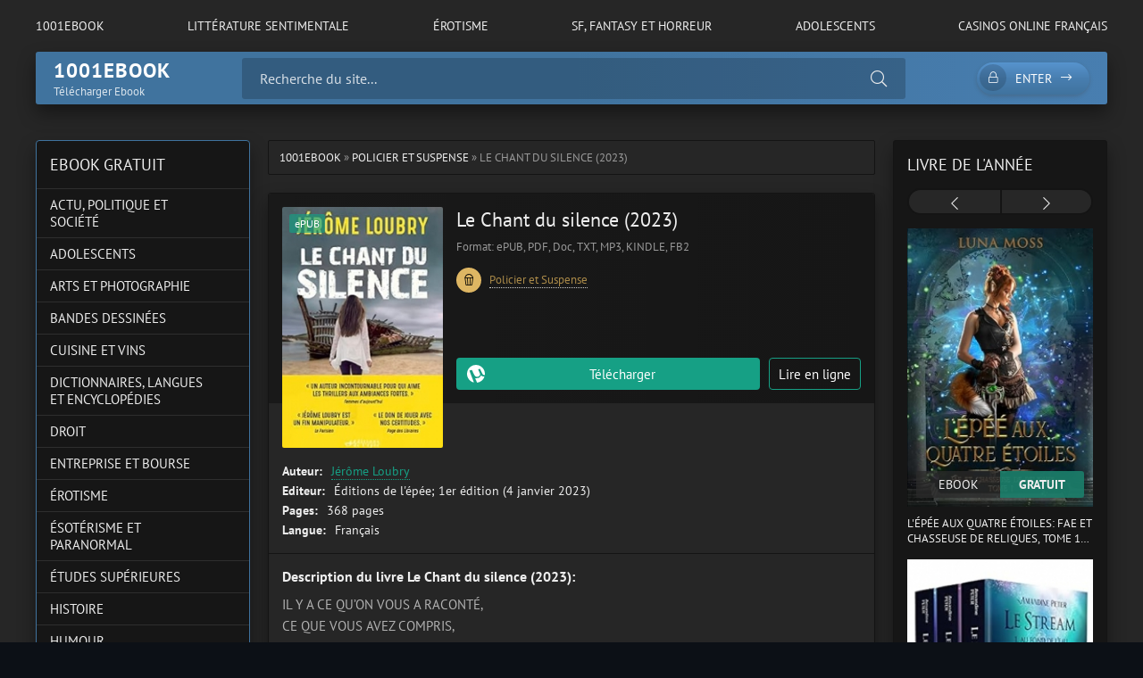

--- FILE ---
content_type: text/html; charset=utf-8
request_url: https://1001ebook.co/3097-le-chant-du-silence-2023.html
body_size: 11217
content:
<!DOCTYPE html>
<html lang="fr">
<head>
	<title>Le Chant du silence (2023) Epub, PDF gratuit – Jérôme Loubry</title>
<meta name="charset" content="utf-8">
<meta name="title" content="Le Chant du silence (2023) Epub, PDF gratuit – Jérôme Loubry">
<meta name="description" content="Télécharger Le Chant du silence de Jérôme Loubry Epub, PDF, Doc, TXT, MP3 et eBooks Kindle. Roman Le Chant du silence livre en ligne gratuit en version française.">
<meta name="keywords" content="Le Chant du silence Epub, Le Chant du silence pdf, Le Chant du silence de Jérôme Loubry ebook gratuit">
<meta name="generator" content="DataLife Engine (https://dle-news.ru)">
<link rel="canonical" href="https://1001ebook.co/3097-le-chant-du-silence-2023.html">
<link rel="alternate" type="application/rss+xml" title="1001Ebook -  Télécharger Ebook, Livres, Romans en EPUB et PDF" href="https://1001ebook.co/rss.xml">
<link rel="search" type="application/opensearchdescription+xml" title="1001Ebook -  Télécharger Ebook, Livres, Romans en EPUB et PDF" href="https://1001ebook.co/index.php?do=opensearch">
<meta property="twitter:title" content="Le Chant du silence (2023) Epub, PDF gratuit – Jérôme Loubry">
<meta property="twitter:url" content="https://1001ebook.co/3097-le-chant-du-silence-2023.html">
<meta property="twitter:card" content="summary_large_image">
<meta property="twitter:image" content="https://1001ebook.co/uploads/posts/2023-10/516tv72niyl__sy445_sx342_.jpg">
<meta property="twitter:description" content="IL Y A CE QU’ON VOUS A RACONTÉ, CE QUE VOUS AVEZ COMPRIS, CE QUE VOUS AVEZ TOUJOURS CRU... ET PUIS IL Y A LA VÉRITÉ. Lundi dernier, le père de Damien s’est jeté du haut de la baie des veuves, cette falaise d’où les femmes guettaient autrefois le retour des bateaux de pêche. Damien se met donc en">
<meta property="og:type" content="article">
<meta property="og:site_name" content="1001Ebook -  Télécharger Ebook, Livres, Romans en EPUB et PDF">
<meta property="og:title" content="Le Chant du silence (2023) Epub, PDF gratuit – Jérôme Loubry">
<meta property="og:url" content="https://1001ebook.co/3097-le-chant-du-silence-2023.html">
<meta property="og:image" content="https://1001ebook.co/uploads/posts/2023-10/516tv72niyl__sy445_sx342_.jpg">
<meta property="og:description" content="IL Y A CE QU’ON VOUS A RACONTÉ, CE QUE VOUS AVEZ COMPRIS, CE QUE VOUS AVEZ TOUJOURS CRU... ET PUIS IL Y A LA VÉRITÉ. Lundi dernier, le père de Damien s’est jeté du haut de la baie des veuves, cette falaise d’où les femmes guettaient autrefois le retour des bateaux de pêche. Damien se met donc en">
	<meta name="viewport" content="width=device-width, initial-scale=1.0" />
	<meta name="theme-color" content="#40739e">
	<link rel="preload" href="/templates/1001ebook/css/common.css" as="style">
	<link rel="preload" href="/templates/1001ebook/css/styles.css" as="style">
	<link rel="preload" href="/templates/1001ebook/css/engine.css" as="style">
	<link rel="preload" href="/templates/1001ebook/css/fontawesome.css" as="style">
	<link rel="preload" href="/templates/1001ebook/webfonts/pt-sans-400.woff2" as="font" type="font/woff2" crossorigin>
	<link rel="preload" href="/templates/1001ebook/webfonts/pt-sans-700.woff2" as="font" type="font/woff2" crossorigin>
    <link rel="preload" href="/templates/1001ebook/webfonts/fa-light-300.woff2" as="font" type="font/woff2" crossorigin>
	<link rel="shortcut icon" href="/templates/1001ebook/images/logo.svg" />
	<link href="/templates/1001ebook/css/common.css" type="text/css" rel="stylesheet" />
	<link href="/templates/1001ebook/css/styles.css" type="text/css" rel="stylesheet" />
	<link href="/templates/1001ebook/css/engine.css" type="text/css" rel="stylesheet" /> 
	<link href="/templates/1001ebook/css/fontawesome.css" type="text/css" rel="stylesheet" />
    
    <meta name="google-site-verification" content="L4qFuZ3ynKC4wHkCynOuYI7cRnnsH2QJW14MaldlRNE" />
    <meta name="msvalidate.01" content="BEE14AB2A660888A128FAC01AA5B5482" />
</head>

<body>

	<div class="wrapper">

		<div class="wrapper-container wrapper-main">

			<ul class="header__menu d-flex jc-space-between js-this-in-mobile-menu">
				<li><a href="/">1001Ebook</a></li>
					<li><a href="/litterature-sentimentale/">LITTÉRATURE SENTIMENTALE</a></li>
				<li><a href="/erotisme/">ÉROTISME</a></li>
						<li><a href="/sf-fantasy-et-horreur/">SF, FANTASY ET HORREUR</a></li>
				<li><a href="/adolescents/">ADOLESCENTS</a></li>
					<li><a href="https://casinoenlignefr.co/">Casinos online français</a></li>
			
			</ul>

			<header class="header d-flex ai-center" id="header">
				<a href="/" class="">
					<div class="logo__title">1001ebook</div>
					<div class="logo__caption">Télécharger Ebook </div>
				</a>
				<div class="header__search flex-grow-1">
					<form id="quicksearch" method="post">
						<input type="hidden" name="do" value="search">
						<input type="hidden" name="subaction" value="search">
						<div class="header__search-box">
							<input id="story" name="story" placeholder="Recherche du site..." type="text" autocomplete="off">
							<button type="submit" class="search-btn"><span class="fal fa-search"></span></button>
						</div>
					</form>
				</div>
				<div class="header__btn-search d-none js-toggle-search"><span class="fal fa-search"></span></div>
				<div class="header__btn-login js-show-login"><span class="fal fa-lock"></span>Enter</div>
				
				<div class="header__btn-menu js-show-mobile-menu"><span class="fal fa-bars"></span></div>
				<div id="scrolltop"><span class="fal fa-long-arrow-up"></span></div>
			</header>

			<!-- END HEADER -->

			
			<!-- END CAROUSELS -->

			<div class="cols d-flex jc-space-between">

				

				<main class="col-main flex-grow-1">
					
					<div class="speedbar ws-nowrap">
	<a href="https://1001ebook.co/">1001Ebook</a> » <a href="https://1001ebook.co/policier-et-suspense/">Policier et Suspense</a> » Le Chant du silence (2023)
</div>
					
					<article class="page ignore-select">

	<div class="page__main">

		<header class="page__header item d-flex fd-column">
			<h1>Le Chant du silence (2023)</h1>
			<div class="page__poster img-fit-cover">
				<img data-src="/uploads/posts/2023-10/thumbs/516tv72niyl__sy445_sx342_.jpg" src="/templates/1001ebook/images/no-img.png" alt="Le Chant du silence (2023)">
				<div class="item__label">ePUB</div>
			</div>
			<div class="item__meta d-flex ai-center">
				<div class="item__meta-item">Format: ePUB, PDF, Doc, TXT, MP3, KINDLE, FB2</div>
				
			</div>
            <div class="item__footer d-flex ai-center">
                <div class="item__category ws-nowrap flex-grow-1">
                    
                    
                    
                    <div class="item__category-icon"><span class="fal fa-popcorn"></span></div>
                    <a href="https://1001ebook.co/policier-et-suspense/">Policier et Suspense</a>
                </div>
             
            </div>
			<div class="item__ctrl d-flex jc-space-between ai-center flex-grow-1">
               
			</div>
			<div class="item__btns d-flex jc-space-between">
				<a class="item__btn btn flex-grow-1 js-scrollto" href="#page__dl">Télécharger </a>
				<a class="item__btn btn item__btn--online js-scrollto" href="#page__player">Lire en ligne</a>
				
			</div>
		</header>

		<ul class="page__list">
			<li><span>Auteur:</span> <a href="https://1001ebook.co/xfsearch/auteur/J%C3%A9r%C3%B4me%20Loubry/">Jérôme Loubry</a></li>
			<li><span>Editeur:</span> Éditions de l'épée; 1er édition (4 janvier 2023)</li>
			<li><span>Pages:</span> 368 pages</li>
			<li><span>Langue:</span> Français</li>
		
		</ul>

		<div class="page__desc">
			<h3 class="page__subtitle">Description du livre Le Chant du silence (2023):</h3>
			<div class="page__text full-text"><p><span class="a-text-bold">IL Y A CE QU’ON VOUS A RACONTÉ,</span><span><br></span><span class="a-text-bold">CE QUE VOUS AVEZ COMPRIS,</span><span><br></span><span class="a-text-bold">CE QUE VOUS AVEZ TOUJOURS CRU...</span><span><br></span><span class="a-text-bold">ET PUIS IL Y A LA VÉRITÉ.</span></p>
<p><span>Lundi dernier, le père de Damien s’est jeté du haut de la baie des veuves, cette falaise d’où les femmes guettaient autrefois le retour des bateaux de pêche.<br>Damien se met donc en route pour régler les funérailles, tentant en vain d’éprouver de la tristesse.<br>Durant l’été 1995, ce père qu’il aurait voulu aimer est devenu un meurtrier, les contraignant sa mère et lui à déménager à l’autre bout de la France car la ville entière maudissait leur nom.<br>Damien n’est jamais revenu. La seule lumière dans ce pèlerinage douloureux est qu’il va revoir Oriane, son amour d’enfance.<br>Mais arrivé dans le quartier des pêcheurs désormais à l’abandon, Damien découvre dans la parka de son père une photo qui remet tout en question... Et si la vérité sur l’été 1995 était tout autre ?</span></p>
<p><span class="a-text-bold a-text-italic">Un thriller mêlant émotion et angoisse, proche du roman noir, qui avance par touches imperceptibles vers un dénouement aussi stupéfiant que bouleversant. Un nouveau coup de maître !</span></p>
<p><span>Né en 1976, Jérôme Loubry a publié chez Calmann-Lévy Les Chiens de Détroit, Prix Plume libre d’Argent 2018, suivi du Douzième chapitre, « un polar complètement dingue, angoissant, terriblement prenant » selon Le Parisien. Son troisième roman, Les Refuges, a remporté le Prix Cognac 2019.</span></p></div>
		</div>
		
		     
        <br><br>
        <h3> Commentaires </h3>
    <div class="quote">

 <p><span>L'on ne présente plus Jérôme Loubry et son talent indéniable à manipuler son lecteur dans une construction de son intrigue aussi maîtrisée qu'immersive et visuelle aux multiples rebondissements. Le chant du silence ne déroge pas à son habitude et confirme son rôle de marionnettiste !</span><br><br><span>Cette fois, Jérôme offre à ce thriller une dimension plus noire et plus humaine que jamais, en sondant la profondeur de ses personnages déchirés, cabossés, voués au déclin à l'image de ce vieux port de la baie des veuves, à l'abandon depuis la marée noire et le manque de poissons.</span><br><br><span>Damien revient à la mort de son père pour cracher sur sa tombe, lui, ce père assassin qui a sali son nom et celui de sa mère, lui, ce marin esseulé qui n'a pas cherché à retenir son fils, lui enfin, plus proche de son bateau et de la bouteille que de sa propre famille.</span><br><span>Et pourtant.... En revenant près de vingt cinq ans plus tard, Damien va lever le voile sur tous ces silences destructeurs de cette communauté : les non-dits, les secrets inavouables, les silences achetés, les silences insidieux à l'origine des plus grandes douleurs et névroses...</span><br><br><span>Jérôme Loubry nous balade dans une double temporalité entre les années 90, lorsque Damien glisse vers l'âge adolescent et 2019 à la mort de Jean lorsque Damien revient, entrecoupée par des chapitres où se tiennent des dialogues entre Damien et un mystérieux narrateur.</span><br><br><span>Brillamment construit, une écriture plus littéraire et contrastée que dans ses autres thrillers, un dénouement bluffant alors que tous les éléments étaient là, dès le début, j'ai adoré le parallèle fait entre le délitement du port de pêche et celui de ses habitants, ainsi que l'ambiance, particulièrement travaillée et oppressante à mesure que le silence devient assourdissant, irrespirable même jusqu'à la découverte, libératrice, de la vérité.</span><br><br><span>Et puis évidemment, ce lien immuable entre un père et son fils, cet amour indélébile mais fragilisé par toutes ces années perdues et ces silences dévastateurs...</span><br><br><span>Enfin, l'auteur fait résonner en nous à travers ses personnages le poids du temps qui passe et celui du pardon, que l'on croit impossible à donner ou à se donner mais qui libère lui aussi plutôt que d'engendrer rancœurs et haine silencieuses, jusqu'au point de non retour.</span><br><br><span>Un énorme coup de cœur pour ce thriller très attendu de la rentrée littéraire, un auteur qui une fois de plus touche et surprend, en réitérant ce qu'il sait faire de mieux, nous offrir une histoire bluffante, inoubliable et une claque magistrale !!! À découvrir au plus vite ❤️</span><br><br><span>" Entendre le prénom de mon père fut à la fois douloureux et saisissant. Depuis longtemps j'avais cessé de penser à lui comme à un membre de mon existence. Au fil des années, il était devenu il. Une abstraction sémantique, un bouclier froid et impersonnel qui me donnait le sentiment réconfortant de ne plus être son fils."</span><br><br><span>" -Si tu me demandais de couler pour lui, ici et maintenant, je le ferais sans hésiter. C'est ça le rôle d'un père. "</span><br><br><span>" Les sirènes, au moins, on sait ce qu'elles veulent... Elles l'expriment. Mais les femmes... C'est leur silence qui est dangereux. Et ça, c’est pire que tout. Ça fait beaucoup de bruit le silence d'une femme, quoiqu'on en dise."</span></p>
<p><br></p>
<p><br></p>
<p><b><span>5/5</span></b></p>
        </div>
        

	
		<div class="page__dl" id="page__dl">
			<h2 class="page__dl-title">Télécharger Le Chant du silence (2023) gratuit</h2>
		<a href="/" class="fdl-btn">
	<div class="fdl-btn-title">Le Chant du silence (2023)</div>
	<div class="fdl-btn-size fx-col fx-center">TÉLÉCHARGEMENT RAPIDE  SANS LIMITES</div>
	<div class="fdl-btn-footer fx-row fx-middle">
		<div class="fdl-btn-caption fx-1 ws-nowrap">Format: ePUB, PDF, Doc, TXT, MP3, KINDLE, FB2</div>
	
	</div>
</a>
			
		</div>
		
		<div class="sect sect--related">
			<h4 class="sect__title sect__header">Livres similaires</h4>
			<div class="sect__content">
				<div class="owl-carousel" id="owl-related">
					<a class="carousel-item" href="https://1001ebook.co/2262-amoureuse-de-son-patron-defi-pour-un-play-boy-2022.html">
    <div class="carousel-item__title">Amoureuse de son patron - Défi pour un play-boy (2022)</div>
    <div class="carousel-item__img img-responsive img-responsive--portrait img-fit-cover">
        <img data-src="/uploads/posts/2022-11/thumbs/412oz23cjzl__sy346_.jpg" src="/templates/1001ebook/images/no-img.png" alt="Amoureuse de son patron - Défi pour un play-boy (2022)">
        <div class="carousel-item__label">ePub</div>
    </div>
</a><a class="carousel-item" href="https://1001ebook.co/2356-77-assassins-2022.html">
    <div class="carousel-item__title">77 Assassins (2022)</div>
    <div class="carousel-item__img img-responsive img-responsive--portrait img-fit-cover">
        <img data-src="/uploads/posts/2022-11/thumbs/51lwpner5ml__sy346_.jpg" src="/templates/1001ebook/images/no-img.png" alt="77 Assassins (2022)">
        <div class="carousel-item__label">ePub</div>
    </div>
</a><a class="carousel-item" href="https://1001ebook.co/2855-dark-souls-par-dela-la-mort-volume-1-demons-souls-2023.html">
    <div class="carousel-item__title">Dark Souls: Par-delà la mort - Volume 1: Demon’s Souls (2023)</div>
    <div class="carousel-item__img img-responsive img-responsive--portrait img-fit-cover">
        <img data-src="/uploads/posts/2023-09/thumbs/81tbrvltdrl__sy425_.jpg" src="/templates/1001ebook/images/no-img.png" alt="Dark Souls: Par-delà la mort - Volume 1: Demon’s Souls (2023)">
        <div class="carousel-item__label">ePub</div>
    </div>
</a><a class="carousel-item" href="https://1001ebook.co/2353-perles-de-lune-2023.html">
    <div class="carousel-item__title">Perles de lune (2023)</div>
    <div class="carousel-item__img img-responsive img-responsive--portrait img-fit-cover">
        <img data-src="/uploads/posts/2022-11/thumbs/41ymxqmlsfl.jpg" src="/templates/1001ebook/images/no-img.png" alt="Perles de lune (2023)">
        <div class="carousel-item__label">ePub</div>
    </div>
</a><a class="carousel-item" href="https://1001ebook.co/1025-une-toute-petite-minute-2022.html">
    <div class="carousel-item__title">Une toute petite minute  (2022)</div>
    <div class="carousel-item__img img-responsive img-responsive--portrait img-fit-cover">
        <img data-src="/uploads/posts/2022-10/thumbs/51istw-qhsl.jpg" src="/templates/1001ebook/images/no-img.png" alt="Une toute petite minute  (2022)">
        <div class="carousel-item__label">ePub</div>
    </div>
</a><a class="carousel-item" href="https://1001ebook.co/1133-jai-epouse-mon-patron-2022.html">
    <div class="carousel-item__title">J&#039;ai épousé mon patron (2022)</div>
    <div class="carousel-item__img img-responsive img-responsive--portrait img-fit-cover">
        <img data-src="/uploads/posts/2022-10/thumbs/41cfjfxxtrl__sy346_.jpg" src="/templates/1001ebook/images/no-img.png" alt="J&#039;ai épousé mon patron (2022)">
        <div class="carousel-item__label">ePub</div>
    </div>
</a><a class="carousel-item" href="https://1001ebook.co/264-papa-2022.html">
    <div class="carousel-item__title">Papa (2022)</div>
    <div class="carousel-item__img img-responsive img-responsive--portrait img-fit-cover">
        <img data-src="/uploads/posts/2022-09/thumbs/41olvbpfmel__sy346_.jpg" src="/templates/1001ebook/images/no-img.png" alt="Papa (2022)">
        <div class="carousel-item__label">ePub</div>
    </div>
</a><a class="carousel-item" href="https://1001ebook.co/2890-les-moissons-perdues-38page-38-2023.html">
    <div class="carousel-item__title">Les moissons perdues (38.PAGE 38) (2023)</div>
    <div class="carousel-item__img img-responsive img-responsive--portrait img-fit-cover">
        <img data-src="/uploads/posts/2023-09/thumbs/51oubmm43ul__sy445_sx342_.jpg" src="/templates/1001ebook/images/no-img.png" alt="Les moissons perdues (38.PAGE 38) (2023)">
        <div class="carousel-item__label">ePub</div>
    </div>
</a><a class="carousel-item" href="https://1001ebook.co/2949-les-secrets-de-woodhills-lintegrale-romance-fantasy-2023.html">
    <div class="carousel-item__title">Les secrets de Woodhills - L&#039;intégrale: romance fantasy (2023)</div>
    <div class="carousel-item__img img-responsive img-responsive--portrait img-fit-cover">
        <img data-src="/uploads/posts/2023-09/thumbs/71eiyqs2qyl__sy425_.jpg" src="/templates/1001ebook/images/no-img.png" alt="Les secrets de Woodhills - L&#039;intégrale: romance fantasy (2023)">
        <div class="carousel-item__label">ePub</div>
    </div>
</a><a class="carousel-item" href="https://1001ebook.co/20-les-fourberies-du-poisson-rouge-2022.html">
    <div class="carousel-item__title">Les fourberies du poisson rouge (2022)</div>
    <div class="carousel-item__img img-responsive img-responsive--portrait img-fit-cover">
        <img data-src="/uploads/posts/2022-09/thumbs/41qazq58hfl__sy346_.jpg" src="/templates/1001ebook/images/no-img.png" alt="Les fourberies du poisson rouge (2022)">
        <div class="carousel-item__label">ePub</div>
    </div>
</a>
				</div>
			</div>
		</div>

		<footer class="page__footer d-flex ai-center">
			<div class="page__complaint flex-grow-1">
			
			</div>
			<div class="page__share">
				<div class="ya-share2" data-services="vkontakte,facebook,odnoklassniki,moimir,twitter,viber,whatsapp,telegram" data-counter="ig"></div>
			</div>
		</footer>

	</div>

	<!-- END PAGE MAIN -->




	

</article>
<div id="dle-ajax-comments"></div>
<form  method="post" name="dle-comments-form" id="dle-comments-form" >
		<input type="hidden" name="subaction" value="addcomment">
		<input type="hidden" name="post_id" id="post_id" value="3097"><input type="hidden" name="user_hash" value="828d6aa2c779751b9446a93b432adcecd5b2276f"></form>
				</main>

				<!-- END COL MAIN -->

				<aside class="col-left order-first">
					
					<div class="side-block side-block--nav js-this-in-mobile-menu">
						<div class="side-block__title">EBOOK GRATUIT</div>
						<ul class="side-block__content nav">
							<li class="submenu">
							
							
							
							<li><a href="/actu-politique-et-societe/">ACTU, POLITIQUE ET SOCIÉTÉ</a></li>
							<li><a href="/adolescents/">ADOLESCENTS</a></li>
							<li><a href="/arts-et-photographie/">ARTS ET PHOTOGRAPHIE</a></li>
							<li><a href="/bandes-dessinees/">BANDES DESSINÉES</a></li>
							<li><a href="/cuisine-et-vins/">CUISINE ET VINS</a></li>
							<li><a href="/dictionnaires-langues-et-encyclopedies/">DICTIONNAIRES, LANGUES ET ENCYCLOPÉDIES</a></li>
							<li><a href="/droit/">DROIT</a></li>
                            <li><a href="/entreprise-et-bourse/">ENTREPRISE ET BOURSE</a></li>
							<li><a href="/erotisme/">ÉROTISME</a></li>
							<li><a href="/esoterisme-et-paranormal/">ÉSOTÉRISME ET PARANORMAL</a></li>
							<li><a href="/etudes-superieures/">ÉTUDES SUPÉRIEURES</a></li>
							<li><a href="/histoire/">HISTOIRE</a></li>
							<li><a href="/humour/">HUMOUR</a></li>
                            <li><a href="/informatique-et-internet/">INFORMATIQUE ET INTERNET</a></li>
							<li><a href="/livres-pour-enfants/">LIVRES POUR ENFANTS</a></li>
							<li><a href="/litterature/">LITTÉRATURE</a></li>
							<li><a href="/litterature-sentimentale/">LITTÉRATURE SENTIMENTALE</a></li>
							<li><a href="/loisirs-creatifs-decoration-et-bricolage/">LOISIRS CRÉATIFS, DÉCORATION ET BRICOLAGE</a></li>
							<li><a href="/mangas/">MANGAS</a></li>
                            <li><a href="/nature-animaux-et-jardinage/">NATURE, ANIMAUX ET JARDINAGE</a></li>
							<li><a href="/policier-et-suspense/">POLICIER ET SUSPENSE</a></li>
							<li><a href="/religions-et-spiritualites/">RELIGIONS ET SPIRITUALITÉS</a></li>
							<li><a href="/sf-fantasy-et-horreur/">SF, FANTASY ET HORREUR</a></li>
							<li><a href="/sante-et-bien-etre/">SANTÉ ET BIEN-ÊTRE</a></li>
							<li><a href="/sciences-humaines/">SCIENCES HUMAINES</a></li>
                            <li><a href="/sciences-techniques-et-medecine/">SCIENCES, TECHNIQUES ET MÉDECINE</a></li>
							<li><a href="/scolaire-et-parascolaire/">SCOLAIRE ET PARASCOLAIRE</a></li>
							<li><a href="/sports-et-autres-loisirs/">SPORTS ET AUTRES LOISIRS</a></li>
							<li><a href="/tourisme-et-voyages/">TOURISME ET VOYAGES</a></li>
							
						</ul>
					</div>
					<div class="side-block">
						<div class="side-block__title">Top Ebook </div>
						<div class="side-block__content">
							<a class="poster-item" href="https://1001ebook.co/3095-on-se-moque-de-moi-mes-ptits-pourquoi-2023.html">
    <div class="poster-item__img img-responsive img-responsive--portrait img-fit-cover">
        <img data-src="/uploads/posts/2023-10/thumbs/71yzvpkcbcl__sy425_.jpg" src="/templates/1001ebook/images/no-img.png" alt="On se moque de moi (Mes p&#039;tits pourquoi) (2023)">
        <div class="poster-item__meta d-flex">
            <div class="poster-item__category flex-grow-1 ws-nowrap">Livres pour enfants</div>
     
        </div>
    </div>
    
</a><a class="poster-item" href="https://1001ebook.co/3094-le-mystere-de-lhomme-au-chapeau-sherlock-lupin-amp-moi-tome-15-2023.html">
    <div class="poster-item__img img-responsive img-responsive--portrait img-fit-cover">
        <img data-src="/uploads/posts/2023-10/thumbs/81tbfwp4dgl__sy425_.jpg" src="/templates/1001ebook/images/no-img.png" alt="Le Mystère de l&#039;homme au chapeau: Sherlock, Lupin &amp; moi - tome 15 (2023)">
        <div class="poster-item__meta d-flex">
            <div class="poster-item__category flex-grow-1 ws-nowrap">Livres pour enfants</div>
     
        </div>
    </div>
    
</a><a class="poster-item" href="https://1001ebook.co/3093-blagues-a-mourir-de-rire-2023.html">
    <div class="poster-item__img img-responsive img-responsive--portrait img-fit-cover">
        <img data-src="/uploads/posts/2023-10/thumbs/31tifivhjjl__sy445_sx342_.jpg" src="/templates/1001ebook/images/no-img.png" alt="BLAGUES À MOURIR DE RIRE (2023)">
        <div class="poster-item__meta d-flex">
            <div class="poster-item__category flex-grow-1 ws-nowrap">Livres pour enfants</div>
     
        </div>
    </div>
    
</a>
						</div>
					</div>
					
					
				</aside>

				<!-- END COL LEFT -->

				<aside class="col-right">
					<div class="side-block">
						<div class="side-block__title">Livre de l'année</div>
						<div class="side-block__content posters owl-carousel" id="owl-posters">
							<a class="poster-item" href="https://1001ebook.co/3198-lepee-aux-quatre-etoiles-fae-et-chasseuse-de-reliques-tome-1-2023.html">
    <div class="poster-item__img img-responsive img-responsive--portrait img-fit-cover">
        <img data-src="/uploads/posts/2023-10/thumbs/819ngq1w0jl__sy425_.jpg" src="/templates/1001ebook/images/no-img.png" alt="L&#039;Épée aux quatre étoiles: Fae et Chasseuse de reliques, tome 1 (2023)">
        <div class="poster-item__meta d-flex">
            <div class="poster-item__rating flex-grow-1">
  EBOOK
             
            </div>
            <div class="poster-item__size flex-grow-1">
               GRATUIT 
            </div>
        </div>
    </div>
    <div class="poster-item__title line-clamp">L&#039;Épée aux quatre étoiles: Fae et Chasseuse de reliques, tome 1 (2023)</div>
</a><a class="poster-item" href="https://1001ebook.co/3197-le-stream-integrale-trilogie-dystopique-2023.html">
    <div class="poster-item__img img-responsive img-responsive--portrait img-fit-cover">
        <img data-src="/uploads/posts/2023-10/thumbs/41imaphe5gl__sy445_sx342_.jpg" src="/templates/1001ebook/images/no-img.png" alt="Le Stream : intégrale (trilogie dystopique) (2023)">
        <div class="poster-item__meta d-flex">
            <div class="poster-item__rating flex-grow-1">
  EBOOK
             
            </div>
            <div class="poster-item__size flex-grow-1">
               GRATUIT 
            </div>
        </div>
    </div>
    <div class="poster-item__title line-clamp">Le Stream : intégrale (trilogie dystopique) (2023)</div>
</a><a class="poster-item" href="https://1001ebook.co/3196-contrainte-par-la-magie-la-secret-academy-t-2-2023.html">
    <div class="poster-item__img img-responsive img-responsive--portrait img-fit-cover">
        <img data-src="/uploads/posts/2023-10/thumbs/91czygxgqhl__sy425_.jpg" src="/templates/1001ebook/images/no-img.png" alt="Contrainte par la magie (La Secret Academy t. 2) (2023)">
        <div class="poster-item__meta d-flex">
            <div class="poster-item__rating flex-grow-1">
  EBOOK
             
            </div>
            <div class="poster-item__size flex-grow-1">
               GRATUIT 
            </div>
        </div>
    </div>
    <div class="poster-item__title line-clamp">Contrainte par la magie (La Secret Academy t. 2) (2023)</div>
</a><a class="poster-item" href="https://1001ebook.co/3195-la-nuit-des-temps-2023.html">
    <div class="poster-item__img img-responsive img-responsive--portrait img-fit-cover">
        <img data-src="/uploads/posts/2023-10/thumbs/41asq9xs0sl__sy445_sx342_.jpg" src="/templates/1001ebook/images/no-img.png" alt="La Nuit des temps  (2023)">
        <div class="poster-item__meta d-flex">
            <div class="poster-item__rating flex-grow-1">
  EBOOK
             
            </div>
            <div class="poster-item__size flex-grow-1">
               GRATUIT 
            </div>
        </div>
    </div>
    <div class="poster-item__title line-clamp">La Nuit des temps  (2023)</div>
</a><a class="poster-item" href="https://1001ebook.co/3194-sorciere-en-herbe-les-sorcieres-de-new-york-t-1-2023.html">
    <div class="poster-item__img img-responsive img-responsive--portrait img-fit-cover">
        <img data-src="/uploads/posts/2023-10/thumbs/81yjuqdo8nl__sy425_.jpg" src="/templates/1001ebook/images/no-img.png" alt="Sorcière en Herbe (Les Sorcières de New York t. 1) (2023)">
        <div class="poster-item__meta d-flex">
            <div class="poster-item__rating flex-grow-1">
  EBOOK
             
            </div>
            <div class="poster-item__size flex-grow-1">
               GRATUIT 
            </div>
        </div>
    </div>
    <div class="poster-item__title line-clamp">Sorcière en Herbe (Les Sorcières de New York t. 1) (2023)</div>
</a><a class="poster-item" href="https://1001ebook.co/3193-chasseuse-de-la-nuit-jungle-urbaine-t-1-2023.html">
    <div class="poster-item__img img-responsive img-responsive--portrait img-fit-cover">
        <img data-src="/uploads/posts/2023-10/thumbs/51bdd96s3fl__sy445_sx342_.jpg" src="/templates/1001ebook/images/no-img.png" alt="Chasseuse de la nuit (Jungle Urbaine t. 1) (2023)">
        <div class="poster-item__meta d-flex">
            <div class="poster-item__rating flex-grow-1">
  EBOOK
             
            </div>
            <div class="poster-item__size flex-grow-1">
               GRATUIT 
            </div>
        </div>
    </div>
    <div class="poster-item__title line-clamp">Chasseuse de la nuit (Jungle Urbaine t. 1) (2023)</div>
</a><a class="poster-item" href="https://1001ebook.co/3192-loups-cupcakes-et-catastrophes-agence-evenementielle-pour-surnaturels-t-1-2023.html">
    <div class="poster-item__img img-responsive img-responsive--portrait img-fit-cover">
        <img data-src="/uploads/posts/2023-10/thumbs/91pgkgwycl__sy425_.jpg" src="/templates/1001ebook/images/no-img.png" alt="Loups, Cupcakes et Catastrophes (Agence événementielle pour surnaturels t. 1) (2023)">
        <div class="poster-item__meta d-flex">
            <div class="poster-item__rating flex-grow-1">
  EBOOK
             
            </div>
            <div class="poster-item__size flex-grow-1">
               GRATUIT 
            </div>
        </div>
    </div>
    <div class="poster-item__title line-clamp">Loups, Cupcakes et Catastrophes (Agence événementielle pour surnaturels t. 1) (2023)</div>
</a><a class="poster-item" href="https://1001ebook.co/3191-les-noces-dombre-et-de-fumee-2023.html">
    <div class="poster-item__img img-responsive img-responsive--portrait img-fit-cover">
        <img data-src="/uploads/posts/2023-10/thumbs/41ogpc9wqsl__sy445_sx342_.jpg" src="/templates/1001ebook/images/no-img.png" alt="Les Noces d&#039;Ombre et de Fumée (2023)">
        <div class="poster-item__meta d-flex">
            <div class="poster-item__rating flex-grow-1">
  EBOOK
             
            </div>
            <div class="poster-item__size flex-grow-1">
               GRATUIT 
            </div>
        </div>
    </div>
    <div class="poster-item__title line-clamp">Les Noces d&#039;Ombre et de Fumée (2023)</div>
</a><a class="poster-item" href="https://1001ebook.co/3190-le-desir-du-protecteur-extraterrestre-les-compagnons-des-barbares-de-xaath-t-3-2023.html">
    <div class="poster-item__img img-responsive img-responsive--portrait img-fit-cover">
        <img data-src="/uploads/posts/2023-10/thumbs/81rg3n9ystl__sy425_.jpg" src="/templates/1001ebook/images/no-img.png" alt="Le désir du protecteur extraterrestre (Les compagnons des barbares de Xaath t. 3) (2023)">
        <div class="poster-item__meta d-flex">
            <div class="poster-item__rating flex-grow-1">
  EBOOK
             
            </div>
            <div class="poster-item__size flex-grow-1">
               GRATUIT 
            </div>
        </div>
    </div>
    <div class="poster-item__title line-clamp">Le désir du protecteur extraterrestre (Les compagnons des barbares de Xaath t. 3) (2023)</div>
</a>
						</div>
					</div>
				
					<div class="side-block side-block--bg-2">
						<div class="side-block__title">Meilleurs livres</div>
						<ul class="side-block__content popular">
							<li>
	<a class="popular-item d-flex ai-center" href="https://1001ebook.co/3095-on-se-moque-de-moi-mes-ptits-pourquoi-2023.html">
		<div class="popular-item__img img-fit-cover">
			<img data-src="/uploads/posts/2023-10/thumbs/71yzvpkcbcl__sy425_.jpg" src="/templates/1001ebook/images/no-img.png" alt="On se moque de moi (Mes p&#039;tits pourquoi) (2023)">
		</div>
		<div class="popular-item__desc flex-grow-1">
			<div class="popular-item__title line-clamp">On se moque de moi (Mes p&#039;tits pourquoi) (2023)</div>
			<small>Livres pour enfants</small>
		</div>
	</a>
</li><li>
	<a class="popular-item d-flex ai-center" href="https://1001ebook.co/3094-le-mystere-de-lhomme-au-chapeau-sherlock-lupin-amp-moi-tome-15-2023.html">
		<div class="popular-item__img img-fit-cover">
			<img data-src="/uploads/posts/2023-10/thumbs/81tbfwp4dgl__sy425_.jpg" src="/templates/1001ebook/images/no-img.png" alt="Le Mystère de l&#039;homme au chapeau: Sherlock, Lupin &amp; moi - tome 15 (2023)">
		</div>
		<div class="popular-item__desc flex-grow-1">
			<div class="popular-item__title line-clamp">Le Mystère de l&#039;homme au chapeau: Sherlock, Lupin &amp; moi - tome 15 (2023)</div>
			<small>Livres pour enfants</small>
		</div>
	</a>
</li><li>
	<a class="popular-item d-flex ai-center" href="https://1001ebook.co/3093-blagues-a-mourir-de-rire-2023.html">
		<div class="popular-item__img img-fit-cover">
			<img data-src="/uploads/posts/2023-10/thumbs/31tifivhjjl__sy445_sx342_.jpg" src="/templates/1001ebook/images/no-img.png" alt="BLAGUES À MOURIR DE RIRE (2023)">
		</div>
		<div class="popular-item__desc flex-grow-1">
			<div class="popular-item__title line-clamp">BLAGUES À MOURIR DE RIRE (2023)</div>
			<small>Livres pour enfants</small>
		</div>
	</a>
</li><li>
	<a class="popular-item d-flex ai-center" href="https://1001ebook.co/3092-leveil-de-la-kundalini-guide-pour-debutants-sur-lenergie-2023.html">
		<div class="popular-item__img img-fit-cover">
			<img data-src="/uploads/posts/2023-10/thumbs/81t8axlaiel__sy425_.jpg" src="/templates/1001ebook/images/no-img.png" alt="L&#039;Éveil De La Kundalini: Guide Pour Débutants Sur L&#039;Énergie (2023)">
		</div>
		<div class="popular-item__desc flex-grow-1">
			<div class="popular-item__title line-clamp">L&#039;Éveil De La Kundalini: Guide Pour Débutants Sur L&#039;Énergie (2023)</div>
			<small>Livres pour enfants</small>
		</div>
	</a>
</li><li>
	<a class="popular-item d-flex ai-center" href="https://1001ebook.co/3091-roman-mortelle-adele-tome-02-roman-mortelle-adele-les-betises-cest-maintenant-2023.html">
		<div class="popular-item__img img-fit-cover">
			<img data-src="/uploads/posts/2023-10/thumbs/81agl-jamql__sy425_.jpg" src="/templates/1001ebook/images/no-img.png" alt="Roman Mortelle Adèle, Tome 02 : Roman Mortelle Adèle - Les bêtises, c&#039;est maintenant!  (2023)">
		</div>
		<div class="popular-item__desc flex-grow-1">
			<div class="popular-item__title line-clamp">Roman Mortelle Adèle, Tome 02 : Roman Mortelle Adèle - Les bêtises, c&#039;est maintenant!  (2023)</div>
			<small>Livres pour enfants</small>
		</div>
	</a>
</li>
						</ul>
					</div>
					
				
				</aside>

				<!-- END COL RIGHT -->

			</div>

			<!-- END COLS -->

			<footer class="footer">
				<div class="footer__one d-flex ai-center">
					<a href="/" class="">
						<div class="logo__title">1001Ebook</div>
						<div class="logo__caption">EBOOK GRATUIT TÉLÉCHARGER!</div>
					</a>
					<ul class="footer__menu d-flex flex-grow-1">
						<li><a href="/" >1001Ebook</a></li>
                        
                        	 
                
                   
		
					</ul>
					<div class="footer__counter">
					
					</div>
				</div>
				<div class="footer__two">
					1001Ebook.co &copy; 2025. EBOOK GRATUIT TÉLÉCHARGER.  LES MEILLEURES LIVRES 
				</div>
			</footer>

			<!-- END FOOTER -->

		</div>

		<!-- END WRAPPER-MAIN -->

	</div>

	<!-- END WRAPPER -->

	

<div class="login login--not-logged d-none">
	<div class="login__header d-flex jc-space-between ai-center">
		<div class="login__title stretch-free-width ws-nowrap">Enter </div>
		<div class="login__close"><span class="fal fa-times"></span></div>
	</div>
	<form method="post">
	<div class="login__content">
		<div class="login__row">
			<div class="login__caption">login:</div>
			<div class="login__input"><input type="text" name="login_name" id="login_name" placeholder="login"/></div>
			<span class="fal fa-user"></span>
		</div>
		<div class="login__row">
			<div class="login__caption">password: </div>
			<div class="login__input"><input type="password" name="login_password" id="login_password" placeholder="password" /></div>
			<span class="fal fa-lock"></span>
		</div>
		<label class="login__row checkbox" for="login_not_save">
			
		</label>
		<div class="login__row">
			<button onclick="submit();" type="submit" title="enter">enter</button>
			<input name="login" type="hidden" id="login" value="submit" />
		</div>
	</div>
	<div class="login__social">
	
		<div class="login__social-btns">
		
		</div>
	</div>
	</form>
</div>

	
<script src="/engine/classes/js/jquery3.js?v=83753"></script>
<script src="/engine/classes/js/jqueryui3.js?v=83753" defer></script>
<script src="/engine/classes/js/dle_js.js?v=83753" defer></script>
<script src="/engine/classes/js/lazyload.js?v=83753" defer></script>
<script src="/engine/editor/jscripts/tiny_mce/tinymce.min.js?v=83753" defer></script>
<script type="application/ld+json">{"@context":"https://schema.org","@graph":[{"@type":"BreadcrumbList","@context":"https://schema.org/","itemListElement":[{"@type":"ListItem","position":1,"item":{"@id":"https://1001ebook.co/","name":"1001Ebook"}},{"@type":"ListItem","position":2,"item":{"@id":"https://1001ebook.co/policier-et-suspense/","name":"Policier et Suspense"}},{"@type":"ListItem","position":3,"item":{"@id":"https://1001ebook.co/3097-le-chant-du-silence-2023.html","name":"Le Chant du silence (2023)"}}]}]}</script>
	<script src="/templates/1001ebook/js/libs.js"></script>
	<script>
<!--
var dle_root       = '/';
var dle_admin      = '';
var dle_login_hash = '828d6aa2c779751b9446a93b432adcecd5b2276f';
var dle_group      = 5;
var dle_skin       = '1001ebook';
var dle_wysiwyg    = '2';
var quick_wysiwyg  = '2';
var dle_min_search = '4';
var dle_act_lang   = ["Yes", "No", "Enter", "Cancel", "Save", "Delete", "Loading. Please, wait..."];
var menu_short     = 'Quick edit';
var menu_full      = 'Full edit';
var menu_profile   = 'View profile';
var menu_send      = 'Send message';
var menu_uedit     = 'Admin Center';
var dle_info       = 'Information';
var dle_confirm    = 'Confirm';
var dle_prompt     = 'Enter the information';
var dle_req_field  = ["Fill the name field", "Fill the message field", "Fill the field with the subject of the message"];
var dle_del_agree  = 'Are you sure you want to delete it? This action cannot be undone';
var dle_spam_agree = 'Are you sure you want to mark the user as a spammer? This will remove all his comments';
var dle_c_title    = 'Send a complaint';
var dle_complaint  = 'Enter the text of your complaint to the Administration:';
var dle_mail       = 'Your e-mail:';
var dle_big_text   = 'Highlighted section of text is too large.';
var dle_orfo_title = 'Enter a comment to the detected error on the page for Administration ';
var dle_p_send     = 'Send';
var dle_p_send_ok  = 'Notification has been sent successfully ';
var dle_save_ok    = 'Changes are saved successfully. Refresh the page?';
var dle_reply_title= 'Reply to the comment';
var dle_tree_comm  = '0';
var dle_del_news   = 'Delete article';
var dle_sub_agree  = 'Do you really want to subscribe to this article’s comments?';
var dle_captcha_type  = '0';
var dle_share_interesting  = ["Share a link to the selected text", "Twitter", "Facebook", "Вконтакте", "Direct Link:", "Right-click and select «Copy Link»"];
var DLEPlayerLang     = {prev: 'Previous',next: 'Next',play: 'Play',pause: 'Pause',mute: 'Mute', unmute: 'Unmute', settings: 'Settings', enterFullscreen: 'Enable full screen mode', exitFullscreen: 'Disable full screen mode', speed: 'Speed', normal: 'Normal', quality: 'Quality', pip: 'PiP mode'};
var allow_dle_delete_news   = false;
var dle_search_delay   = false;
var dle_search_value   = '';
jQuery(function($){

	
	
	tinyMCE.baseURL = dle_root + 'engine/editor/jscripts/tiny_mce';
	tinyMCE.suffix = '.min';

	tinymce.init({
		selector: 'textarea#comments',
		language : "en",
		element_format : 'html',
		width : "100%",
		height : 260,

		deprecation_warnings: false,
		
		plugins: ["link image lists paste quickbars dlebutton noneditable"],
		
		draggable_modal: true,
		toolbar_mode: 'floating',
		contextmenu: false,
		relative_urls : false,
		convert_urls : false,
		remove_script_host : false,
		browser_spellcheck: true,
		extended_valid_elements : "div[align|style|class|contenteditable],b/strong,i/em,u,s,p[align|style|class|contenteditable]",
		quickbars_insert_toolbar: '',
		quickbars_selection_toolbar: 'bold italic underline | dlequote dlespoiler dlehide',
		
	    formats: {
	      bold: {inline: 'b'},
	      italic: {inline: 'i'},
	      underline: {inline: 'u', exact : true},
	      strikethrough: {inline: 's', exact : true}
	    },
		
		paste_as_text: true,
		elementpath: false,
		branding: false,
		
		dle_root : dle_root,
		dle_upload_area : "comments",
		dle_upload_user : "",
		dle_upload_news : "0",
		
		menubar: false,
		noneditable_editable_class: 'contenteditable',
		noneditable_noneditable_class: 'noncontenteditable',
		image_dimensions: false,
		
		
		toolbar: "bold italic underline | alignleft aligncenter alignright | bullist numlist | dleemo link dleleech  | dlequote dlespoiler dlehide",
		content_css : dle_root + "engine/editor/css/content.css"

	});
$('#dle-comments-form').submit(function() {
	doAddComments();
	return false;
});
FastSearch();
});
//-->
</script>
	<script async src="https://yastatic.net/share2/share.js"></script>

    <!-- Yandex.Metrika counter -->
<script type="text/javascript" >
   (function(m,e,t,r,i,k,a){m[i]=m[i]||function(){(m[i].a=m[i].a||[]).push(arguments)};
   m[i].l=1*new Date();k=e.createElement(t),a=e.getElementsByTagName(t)[0],k.async=1,k.src=r,a.parentNode.insertBefore(k,a)})
   (window, document, "script", "https://mc.yandex.ru/metrika/tag.js", "ym");

   ym(89183217, "init", {
        clickmap:true,
        trackLinks:true,
        accurateTrackBounce:true
   });
</script>
<noscript><div><img src="https://mc.yandex.ru/watch/89183217" style="position:absolute; left:-9999px;" alt="" /></div></noscript>
<!-- /Yandex.Metrika counter -->
    
<script defer src="https://static.cloudflareinsights.com/beacon.min.js/vcd15cbe7772f49c399c6a5babf22c1241717689176015" integrity="sha512-ZpsOmlRQV6y907TI0dKBHq9Md29nnaEIPlkf84rnaERnq6zvWvPUqr2ft8M1aS28oN72PdrCzSjY4U6VaAw1EQ==" data-cf-beacon='{"version":"2024.11.0","token":"af1aadfc6d454231a213f884bab74c7d","r":1,"server_timing":{"name":{"cfCacheStatus":true,"cfEdge":true,"cfExtPri":true,"cfL4":true,"cfOrigin":true,"cfSpeedBrain":true},"location_startswith":null}}' crossorigin="anonymous"></script>
</body>
</html>

<!-- DataLife Engine Copyright SoftNews Media Group (http://dle-news.ru) -->


--- FILE ---
content_type: image/svg+xml
request_url: https://1001ebook.co/templates/1001ebook/images/ut.svg
body_size: 610
content:
<?xml version="1.0" encoding="iso-8859-1"?>
<!-- Generator: Adobe Illustrator 19.0.0, SVG Export Plug-In . SVG Version: 6.00 Build 0)  -->
<svg fill="#fff" version="1.1" id="Capa_1" xmlns="http://www.w3.org/2000/svg" xmlns:xlink="http://www.w3.org/1999/xlink" x="0px" y="0px"
	 viewBox="0 0 512 512" style="enable-background:new 0 0 512 512;" xml:space="preserve">
<g>
	<g>
		<path d="M495.296,336.864c-1.792-2.496-4.928-4.192-7.84-4c-16.608,0.16-29.792-1.152-39.232-3.84
			c-28.544-8.16-37.376-19.84-37.376-19.84c-2.016-3.008-5.536-4.64-9.152-4.128c-3.584,0.48-6.592,2.944-7.744,6.368
			c-0.128,0.384-13.568,39.264-47.392,56.16c-35.104,17.568-98.752,13.28-99.392,13.248c-3.456-0.32-6.528,1.28-8.416,4
			c-1.92,2.72-2.272,6.24-0.928,9.28l48.832,110.656c1.536,3.488,4.96,5.664,8.672,5.664c0.48,0,0.992-0.032,1.504-0.128
			c91.264-14.656,167.744-77.76,199.616-164.704C497.536,342.688,497.088,339.424,495.296,336.864z"/>
	</g>
</g>
<g>
	<g>
		<path d="M256,1.568c-141.152,0-256,114.848-256,256C0,369.472,74.72,470.24,181.728,502.624c0.896,0.288,1.824,0.416,2.752,0.416
			c2.624,0,5.152-1.088,6.976-3.072c2.464-2.688,3.168-6.528,1.824-9.92c-100.896-254.4-119.168-313.6-122.048-327.232
			c13.6-7.168,59.168-17.088,71.264-15.104c3.552,5.088,10.912,23.072,17.44,39.072c24.8,60.672,62.272,152.384,114.336,156.096
			c36.96,2.656,70.208-11.36,89.248-37.408c11.552-15.84,15.488-33.728,10.304-46.688c-7.904-19.712-44.288-102.752-57.216-132.224
			l57.024-14.272c12.448,29.6,57.6,135.232,78.912,160.832c9.312,11.136,25.312,17.984,47.552,20.288
			c5.28,0.448,9.856-3.232,10.4-8.416c1.024-9.024,1.504-18.272,1.504-27.424C512,116.416,397.152,1.568,256,1.568z"/>
	</g>
</g>
<g>
</g>
<g>
</g>
<g>
</g>
<g>
</g>
<g>
</g>
<g>
</g>
<g>
</g>
<g>
</g>
<g>
</g>
<g>
</g>
<g>
</g>
<g>
</g>
<g>
</g>
<g>
</g>
<g>
</g>
</svg>
